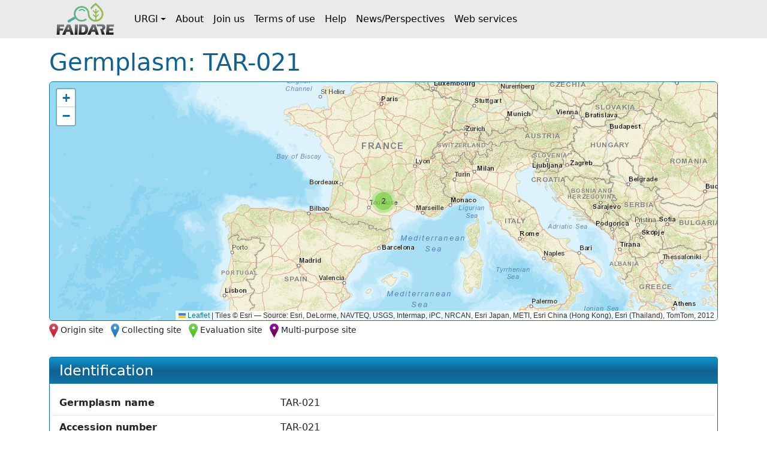

--- FILE ---
content_type: text/html;charset=UTF-8
request_url: https://urgi.versailles.inrae.fr/faidare/germplasms/dXJuOklOUkFFLVVSR0kvZ2VybXBsYXNtLzExMTE0Ng==
body_size: 3525
content:
<!DOCTYPE html>

<html
  lang="fr"
>
  <head>
    <title>
      Germplasm: TAR-021
    </title>

    <meta http-equiv="Content-Type" content="text/html; charset=UTF-8" />
    <meta content="width=device-width, initial-scale=1" name="viewport" />

    <link href="/faidare/resources/style.bd78ec1eca4522b2c456.css" rel="stylesheet" />

    <link
      rel="shortcut icon"
      href="/faidare/resources/images/favicon.ico"
      type="image/x-icon"
    />
  </head>

  <body>
    <nav class="navbar navbar-expand-lg navbar-light py-0">
      <div class="container">
        <a
          class="navbar-brand d-flex align-items-center p-2"
          href="https://urgi.versailles.inrae.fr/faidare"
        >
          <img src="/faidare/resources/images/logo.png" style="height: 56px" />
        </a>
        <button
          class="navbar-toggler"
          type="button"
          data-bs-toggle="collapse"
          data-bs-target="#navbarContent"
          aria-controls="navbarContent"
          aria-expanded="false"
          aria-label="Toggle navigation"
        >
          <span class="navbar-toggler-icon"></span>
        </button>
        <div class="collapse navbar-collapse" id="navbarContent">
          <ul class="navbar-nav me-auto">
            
              
              <li
                class="nav-item dropdown"
              >
                <a
                  class="nav-link dropdown-toggle d-flex align-items-center"
                  id="navbar-dropdown-navbar.urgi"
                  href="#"
                  role="button"
                  data-bs-toggle="dropdown"
                  aria-expanded="false"
                >URGI</a>
                <ul
                  class="dropdown-menu"
                  aria-labelledby="navbar-dropdown-navbar.urgi"
                >
                  <li>
                    <a
                      class="dropdown-item"
                      href="https://urgi.versailles.inrae.fr"
                    >Home</a>
                  </li>
                  <li>
                    <a
                      class="dropdown-item"
                      href="https://urgi.versailles.inrae.fr/About-us/News"
                    >News</a>
                  </li>
                  <li>
                    <a
                      class="dropdown-item"
                      href="https://urgi.versailles.inrae.fr/About-us"
                    >About us</a>
                  </li>
                </ul>
              </li>
            
              <li class="nav-item">
                <a
                  class="nav-link d-flex align-items-center"
                  href="https://urgi.versailles.inrae.fr/faidare/about"
                >About</a>
              </li>
              
            
              <li class="nav-item">
                <a
                  class="nav-link d-flex align-items-center"
                  href="https://urgi.versailles.inrae.fr/faidare/join"
                >Join us</a>
              </li>
              
            
              <li class="nav-item">
                <a
                  class="nav-link d-flex align-items-center"
                  href="https://urgi.versailles.inrae.fr/faidare/legal"
                >Terms of use</a>
              </li>
              
            
              <li class="nav-item">
                <a
                  class="nav-link d-flex align-items-center"
                  href="https://urgi.versailles.inrae.fr/faidare/help"
                >Help</a>
              </li>
              
            
              <li class="nav-item">
                <a
                  class="nav-link d-flex align-items-center"
                  href="https://urgi.versailles.inrae.fr/faidare/news"
                >News/Perspectives</a>
              </li>
              
            
              <li class="nav-item">
                <a
                  class="nav-link d-flex align-items-center"
                  href="https://urgi.versailles.inrae.fr/faidare/swagger-ui/index.html"
                >Web services</a>
              </li>
              
            
          </ul>
        </div>
      </div>
    </nav>
    <div class="container mt-3">
      <main>
      <div class="d-flex">
        <h1 class="flex-grow-1">
          Germplasm: TAR-021
        </h1>
      </div>

      <div id="map-container" class="d-none">
      <div id="map" class="border rounded"></div>
      <div class="map-legend mt-1 small">
        <img src="/faidare/resources/images/marker-icon-red.png" id="red" />
        <label for="red" class="me-2">Origin site</label>
        <img src="/faidare/resources/images/marker-icon-blue.png" id="blue" />
        <label for="blue" class="me-2">Collecting site</label>
        <img src="/faidare/resources/images/marker-icon-green.png" id="green" />
        <label for="green" class="me-2">Evaluation site</label>
        <img src="/faidare/resources/images/marker-icon-purple.png" id="purple" />
        <label for="purple">Multi-purpose site</label>
      </div>
    </div>

      <div class="row align-items-center justify-content-center mt-4">
        

        <div class="col-12 col-lg">
          <div class="f-card">
            <h2>Identification</h2>

            <div class="f-card-body">
              <div
      class="row f-row"
    >
      <div class="col-md-4 label pb-1 pb-md-0">Germplasm name</div>
      <div class="col">TAR-021</div>
    </div>
              <div
      class="row f-row"
    >
      <div class="col-md-4 label pb-1 pb-md-0">Accession number</div>
      <div class="col">TAR-021</div>
    </div>
              <div class="row f-row">
      <div class="col-md-4 label pb-1 pb-md-0">Germplasm PUI</div>
      <div class="col">
        
                  <a
                    href="https://doi.org/10.15454/92LEHL"
                  >https://doi.org/10.15454/92LEHL</a>
                  
                
      </div>
    </div>

              
      
        <div class="row f-row">
      <div class="col-md-4 label pb-1 pb-md-0">Source</div>
      <div class="col">
        <a class="source" target="_blank" href="https://urgi.versailles.inrae.fr/gnpis">
            <img
              class="img-fluid"
              style="max-height: 60px"
              src="https://urgi.versailles.inrae.fr/files/faidare/logo/GnpIS.png"
              alt="URGI GnpIS logo"
            />
          </a>
      </div>
    </div>
      

      
    

              

              
                <div class="row f-row">
      <div class="col-md-4 label pb-1 pb-md-0">Taxon</div>
      <div class="col">
        <div id="taxon">
                    <template id="taxon-popover">
                      
                        <div class="row f-row">
      <div class="col-md-4 label pb-1 pb-md-0">Genus</div>
      <div class="col">
        <em
                            id="taxon-genus"
                          >Populus</em>
      </div>
    </div>
                      
                      
                        <div class="row f-row">
      <div class="col-md-4 label pb-1 pb-md-0">Species</div>
      <div class="col">
        <span id="taxon-species">
                            <em>nigra</em>
                            
                          </span>
      </div>
    </div>
                      
                      

                      

                      
                        <div class="row f-row">
      <div class="col-md-4 label pb-1 pb-md-0">Taxon IDs</div>
      <div class="col">
        <div id="taxon-ids">
                            <div
                              class="row"
                            >
                              <div
                                class="col-6 text-nowrap"
                              >NCBI</div>
                              <div class="col-6">
                                
      <a
        href="https://www.ncbi.nlm.nih.gov/Taxonomy/Browser/wwwtax.cgi?mode=Info&amp;id=3691"
      >3691</a>
      
    
                              </div>
                            </div>
                            <div
                              class="row"
                            >
                              <div
                                class="col-6 text-nowrap"
                              >ThePlantList</div>
                              <div class="col-6">
                                
      <a
        href="http://www.theplantlist.org/tpl1.1/record/kew-5000337"
      >kew-5000337</a>
      
    
                              </div>
                            </div>
                            <div
                              class="row"
                            >
                              <div
                                class="col-6 text-nowrap"
                              >TAXREF</div>
                              <div class="col-6">
                                
      <a
        href="https://inpn.mnhn.fr/espece/cd_nom/115145"
      >115145</a>
      
    
                              </div>
                            </div>
                            <div
                              class="row"
                            >
                              <div
                                class="col-6 text-nowrap"
                              >CatalogueOfLife</div>
                              <div class="col-6">
                                
      <a
        href="http://www.catalogueoflife.org/col/details/species/id/f69563ad528a06a9a6526e6358f3b299"
      >f69563ad528a06a9a6526e6358f3b299</a>
      
    
                              </div>
                            </div>
                          </div>
      </div>
    </div>
                      

                      <div
      class="row f-row"
    >
      <div class="col-md-4 label pb-1 pb-md-0">Comment</div>
      <div class="col">This species is subject to the regulations on Forestry Reproduction Materials (MFR). The advices on its use can be found here: agriculture.gouv.fr/telecharger/82267</div>
    </div>
                      
                        <div class="row f-row">
      <div class="col-md-4 label pb-1 pb-md-0">Taxon common names</div>
      <div class="col">
        <div
                            id="taxon-common-names"
                            class="content-overflow"
                          >Bioulasse, Black poplar, Bouillard, Liard, Liardier, Peuplier franc, Peuplier noir, Peuplier suisse, Piboule</div>
      </div>
    </div>
                      
                      
                        <div class="row f-row">
      <div class="col-md-4 label pb-1 pb-md-0">Taxon synonyms</div>
      <div class="col">
        <div
                            id="taxon-synonyms"
                            class="content-overflow"
                          >Aigiros nigra, Aigiros nigra (L.) Nieuwl., Populus caudina, Populus caudina Ten., Populus croatica, Populus croatica Waldst. &amp; Kit. ex Besser, Populus fastigiata, Populus fastigiata Foug., Populus fastigiata var. plantierensis, Populus fastigiata var. plantierensis Simon-Louis, Populus hudsoniana, Populus hudsoniana Desf., Populus hudsonica, Populus hudsonica F.Michx., Populus lombardica, Populus lombardica Link, Populus neapolitana, Populus neapolitana Ten., Populus nigra L., Populus nigra Linnaeus, Populus nigra var. caudina, Populus nigra var. caudina (Ten.) Nyman, Populus nigra var. elegans, Populus nigra var. elegans Bailey, Populus nigra var. neapolitana, Populus nigra var. neapolitana (Ten.) Nyman, Populus nigra var. nigra, Populus nigra var. thevestina, Populus nigra var. thevestina (Dode) Bean, Populus nolestii, Populus nolestii Dippel, Populus pannonica, Populus pannonica Kit. ex Besser, Populus polonica, Populus polonica Loudon, Populus pyramidalis, Populus pyramidalis Rozier, Populus pyramidata, Populus pyramidata Moench, Populus rubra, Populus rubra Poir., Populus sosnowskyi, Populus sosnowskyi Grossh., Populus thevestina, Populus thevestina Dode, Populus versicolor, Populus versicolor Salisb., Populus viminea, Populus viminea Dum.Cours., Populus viridis, Populus viridis Lodd. ex Loudon, Populus vistulensis, Populus vistulensis Loudon</div>
      </div>
    </div>
                      
                    </template>
                    <a
                      role="button"
                      tabindex="0"
                      data-bs-toggle="popover"
                      data-bs-title="Populus nigra"
                      data-bs-element="#taxon-popover"
                      data-bs-container="body"
                      data-bs-trigger="focus"
                    >
                      <em>Populus nigra</em>
                      
                    </a>
                  </div>
      </div>
    </div>
              

              <div
      class="row f-row"
    >
      <div class="col-md-4 label pb-1 pb-md-0">Biological status</div>
      <div class="col">Wild</div>
    </div>
              <div
      class="row f-row"
    >
      <div class="col-md-4 label pb-1 pb-md-0">Genetic nature</div>
      <div class="col">Individual</div>
    </div>
              
              
              

              
                <div class="row f-row">
      <div class="col-md-4 label pb-1 pb-md-0">Origin site</div>
      <div class="col">
        <a
                    id="origin-site"
                    href="/faidare/sites/dXJuOklOUkFFLVVSR0kvbG9jYXRpb24vNDA2MzI="
                  >Tarn et affluents - TAR</a>
      </div>
    </div>
              
            </div>
          </div>
        </div>
      </div>

      <div class="f-card">
        <h2>Depositary</h2>
        <div class="f-card-body">
          <template id="holding-institute-popover">
            
      
      
      <div
      class="row f-row"
    >
      <div class="col-md-4 label pb-1 pb-md-0">Acronym</div>
      <div class="col">INRAE_ONF_UMR_BioForA</div>
    </div>
      <div
      class="row f-row"
    >
      <div class="col-md-4 label pb-1 pb-md-0">Organization</div>
      <div class="col">INRAE-ONF</div>
    </div>
      <div
      class="row f-row"
    >
      <div class="col-md-4 label pb-1 pb-md-0">Type</div>
      <div class="col">Public-sector research organization</div>
    </div>
      <div
      class="row f-row"
    >
      <div class="col-md-4 label pb-1 pb-md-0">Address</div>
      <div class="col">2163 avenue de la Pomme de Pin - CS 40001 ARDON, 45075 ORLÉANS CEDEX 2, France</div>
    </div>

      
        <div class="row f-row">
      <div class="col-md-4 label pb-1 pb-md-0">Website</div>
      <div class="col">
        <a
            class="institute-website"
            target="_blank"
            href="https://biofora.val-de-loire.hub.inrae.fr/"
          >https://biofora.val-de...</a>
      </div>
    </div>
      
    
          </template>
          <div class="row f-row">
      <div class="col-md-4 label pb-1 pb-md-0">Institution</div>
      <div class="col">
        <a
              id="institution"
              role="button"
              tabindex="0"
              data-bs-toggle="popover"
              data-bs-title="BioForA - UMR Biologie intégrée pour la valorisation de la diversité des arbres et de la Forêt"
              data-bs-element="#holding-institute-popover"
              data-bs-container="body"
              data-bs-trigger="focus"
            >BioForA - UMR Biologie intégrée pour la valorisation de la diversité des arbres et de la Forêt</a>
      </div>
    </div>

          

          <div
      class="row f-row"
    >
      <div class="col-md-4 label pb-1 pb-md-0">Presence status</div>
      <div class="col">Maintained</div>
    </div>
        </div>
      </div>

      <div class="f-card">
        <h2>Collector</h2>
        <div class="f-card-body">
          
            <div class="row f-row">
      <div class="col-md-4 label pb-1 pb-md-0">Collecting site</div>
      <div class="col">
        <a
                id="collecting-site"
                href="/faidare/sites/dXJuOklOUkFFLVVSR0kvbG9jYXRpb24vNDA2MzI="
              >Tarn et affluents - TAR</a>
      </div>
    </div>
          

          
        </div>
      </div>

      

      

      

      

      

      <div
        class="f-card"
      >
        <h2>Population</h2>
        <div class="f-card-body">
          
            
              
                <div class="row f-row">
      <div class="col-md-4 label pb-1 pb-md-0">TAR (Population)</div>
      <div class="col">
        <div class="population-1">
                    <a
                      href="/faidare/germplasms?pui=https://doi.org/10.15454/2YLWFP"
                    >TAR</a>
                    
                    is composed by
                    <a
                      href="https://urgi.versailles.inrae.fr/faidare/search?gl=TAR&amp;entry=Germplasm"
                    >33 accession(s)</a>
                  </div>
      </div>
    </div>
              
            

            
          
        </div>
      </div>

      <div
        class="f-card"
      >
        <h2>Collection</h2>
        <div class="f-card-body">
          
            <div class="row f-row">
      <div class="col-md-4 label pb-1 pb-md-0">BLACK_POPLAR_COLLECTION (Active collection)</div>
      <div class="col">
        <div class="collection">
                <a
                  href="https://urgi.versailles.inrae.fr/faidare/search?gl=BLACK_POPLAR_COLLECTION&amp;entry=Germplasm"
                >2757 accession(s)</a>
              </div>
      </div>
    </div>
          
        </div>
      </div>

      

      
    </main>
    </div>
    <script type="text/javascript" src="/faidare/resources/script.900ddb7f2e6c66f0b8d6.js"></script>
    <script>
      faidare.initializeMap({
        contextPath: "\/faidare",
        locations: [{"locationDbId":"dXJuOklOUkFFLVVSR0kvbG9jYXRpb24vNDA2MzI=","locationType":"Origin and Collecting site","locationName":"Tarn et affluents - TAR","latitude":43.944447,"longitude":2.483333},{"locationDbId":"dXJuOklOUkFFLVVSR0kvbG9jYXRpb24vNDA2MzI=","locationType":"Origin and Collecting site","locationName":"Tarn et affluents - TAR","latitude":43.944447,"longitude":2.483333}]
      });
    </script>
  </body>
</html>
